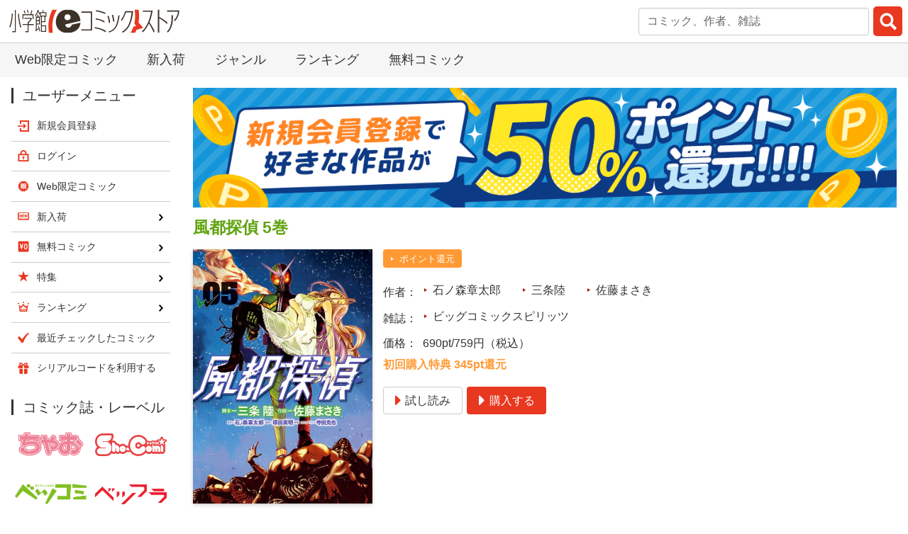

--- FILE ---
content_type: text/html; charset=UTF-8
request_url: https://csbs.shogakukan.co.jp/book?comic_id=28981
body_size: 17471
content:
<!DOCTYPE html>
<html lang="ja" prefix="og: http://ogp.me/ns#">
  <head>
    <meta charset="UTF-8">

<!-- Google Tag Manager -->
<script>(function(w,d,s,l,i){w[l]=w[l]||[];w[l].push({'gtm.start':
new Date().getTime(),event:'gtm.js'});var f=d.getElementsByTagName(s)[0],
j=d.createElement(s),dl=l!='dataLayer'?'&l='+l:'';j.async=true;j.src=
'https://www.googletagmanager.com/gtm.js?id='+i+dl;f.parentNode.insertBefore(j,f);
})(window,document,'script','dataLayer','GTM-MF7PF49');</script>
<!-- End Google Tag Manager -->

    <meta name="viewport" content="width=device-width,initial-scale=1,maximum-scale=1">
    <title>風都探偵 5巻 石ノ森章太郎・三条陸・佐藤まさき - 小学館eコミックストア｜無料試し読み多数！マンガ読むならeコミ！</title>
    <meta name="description" content="累計１０５万部！仮面ライダーＷ正統続編！  謎の男からの依頼を受け、 特殊なバルブを製作した老職人の失踪。 その行方を追う中で、再び もう一つの風都へと迷いこんだ ときめ!!  ブラキオサウルス、リアクター、 ついにその正体を現す 新組織の幹部、準幹部！ 裏風都を舞台に今、激戦の幕が上がる――!!  ついに累計105万部突破！ 「仮面ライダーW」正統続編最新刊!!">
    <link rel="stylesheet" href="/styles/bulma-custom.min.css?rev=20241031">
    <link rel="stylesheet" href="/styles/drawer.min.css">
    <link rel="stylesheet" href="/styles/drawer_ecs.css?rev=20180718">
    <link rel="stylesheet" href="/styles/base.css?rev=20240703">
    <link rel="stylesheet" href="/styles/layout.css?rev=20251117">
    <link rel="stylesheet" href="/styles/module.css?rev=20250630">
    <link rel="stylesheet" href="https://ajax.googleapis.com/ajax/libs/jqueryui/1.13.2/themes/smoothness/jquery-ui.css">
    <link rel="stylesheet" href="/styles/suggest_autocomplete.css">
    <link rel="stylesheet" href="https://use.fontawesome.com/releases/v5.0.13/css/all.css" integrity="sha384-DNOHZ68U8hZfKXOrtjWvjxusGo9WQnrNx2sqG0tfsghAvtVlRW3tvkXWZh58N9jp" crossorigin="anonymous">
    <link rel="stylesheet" href="/styles/book.css?rev=20200206">
    <link rel="shortcut icon" href="/favicon.ico" type="image/vnd.microsoft.icon">
    <link rel="icon" href="/favicon.ico" type="image/vnd.microsoft.icon">
    <meta name="apple-mobile-web-app-title" content="風都探偵 5巻 石ノ森章太郎・三条陸・佐藤まさき - eコミ">
        <link rel="apple-touch-icon-precomposed" href="/images/global/touch-icon-iphone.png">
      <link rel="apple-touch-icon-precomposed" sizes="76x76" href="/images/global/touch-icon-ipad.png">
      <link rel="apple-touch-icon-precomposed" sizes="120x120" href="/images/global/touch-icon-iphone-retina.png">
      <link rel="apple-touch-icon-precomposed" sizes="152x152" href="/images/global/touch-icon-ipad-retina.png">
      <link rel="apple-touch-icon-precomposed" sizes="180x180" href="/images/global/touch-icon-iphone-6-plus.png">
      <meta property="og:title" content="風都探偵 5巻 石ノ森章太郎・三条陸・佐藤まさき - 小学館eコミックストア 公式配信">
    <meta property="og:type" content="website">
      <meta property="og:url" content="https://csbs.shogakukan.co.jp/book?comic_id=28981">
            <meta property="og:image" content="https://csbs.shogakukan.co.jp/img/comics/506w/098602250000d0000000.jpg">
          <meta property="og:site_name" content="小学館eコミックストア">
    <meta property="og:description" content="累計１０５万部！仮面ライダーＷ正統続編！  謎の男からの依頼を受け、 特殊なバルブを製作した老職人の失踪。 その行方を追う中で、再び もう一つの風都へと迷いこんだ ときめ!!  ブラキオサウルス、リアクター、 ついにその正体を現す 新組織の幹部、準幹部！ 裏風都を舞台に今、激戦の幕が上がる――!!  ついに累計105万部突破！ 「仮面ライダーW」正統続編最新刊!!">
    <meta name="twitter:card" content="summary">
      <meta name="twitter:site" content="@comic_sgk_books">
          <meta name="twitter:title" content="風都探偵 5巻 石ノ森章太郎・三条陸・佐藤まさき - 小学館eコミックストア 公式配信">
        <meta name="twitter:description" content="累計１０５万部！仮面ライダーＷ正統続編！  謎の男からの依頼を受け、 特殊なバルブを製作した老職人の失踪。 その行方を追う中で、再び もう一つの風都へと迷いこんだ ときめ!!  ブラキオサウルス、リアクター、 ついにその正体を現す 新組織の幹部、準幹部！ 裏風都を舞台に今、激戦の幕が上がる――!!  ついに累計105万部突破！ 「仮面ライダーW」正統続編最新刊!!">
            <meta name="twitter:image" content="https://csbs.shogakukan.co.jp/img/comics/506w/098602250000d0000000.jpg">
            <link rel="canonical" href="https://csbs.shogakukan.co.jp/book?comic_id=28981">
    <script src="https://ajax.googleapis.com/ajax/libs/jquery/3.6.1/jquery.min.js"></script>
    <script src="https://ajax.googleapis.com/ajax/libs/jqueryui/1.13.2/jquery-ui.min.js"></script>
  
  
<!-- Google tag (gtag.js) -->

<script async src="https://www.googletagmanager.com/gtag/js?id=G-1PV9J35HL5"></script>
<script>
  window.dataLayer = window.dataLayer || [];
  
  function gtag(){dataLayer.push(arguments);}
  
  gtag('js', new Date());

  gtag('event', 'is_login_page_view', 'No');
    gtag('config', 'G-1PV9J35HL5');




  function recordOutboundLink(link, category, action, label) {
    try {
      gtag('event', 'outbound_event', {
        'event_category': category,
        'event_action': action,
        'event_label': label,
        'non_interaction': 1
      });
    } catch (err) {
    }
    setTimeout('document.location = "' + link.href + '"', 100);
  }

  /**
   * Google Analyticsに内部リンクイベント発生を通知します。
   */
  function recordInternalLink(link, action, label) {
    try {
      gtag('event', 'internal_event', {
        'event_category': 'Internal Links',
        'event_action': action,
        'event_label': label
      });
    } catch (err) {
    }
    setTimeout('document.location = "' + link.href + '"', 100);
  }

  function recordExtraPageview(link, extra_link) {
    try {
      gtag('event', 'extra_page_view', {
        'send_to' : 'G-1PV9J35HL5',
        'page_location' : location.origin + extra_link,
        'page_referrer' : location.origin + location.pathname
      });
    } catch (err) {
    }
    if (link.href === undefined) {
      setTimeout('document.location = "' + link + '"', 100);
    } else {
      setTimeout('document.location = "' + link.href + '"', 100);
    }
  }

  function recordExtraPageviewF(extra_link) {
    gtag('event', 'extra_page_view', {
      'send_to' : 'G-1PV9J35HL5',
      'page_location' : location.origin + extra_link,
      'page_referrer' : location.origin + location.pathname
    });
  }

  function recordOutboundLinkAndWindowOpen(link, category, action, label) {
    try {
      gtag('event', 'outbound_event', {
        'event_category': category,
        'event_action': action,
        'event_label': label,
        'non_interaction': 1
      });
    } catch (err) {
    }
    setTimeout('window.open("' + link + '", "_blank")', 100);
  }

  function recordExtraPageviewAndWindowOpen(link, extra_link) {
    try {
      gtag('event', 'extra_page_view', {
        'send_to' : 'G-1PV9J35HL5',
        'page_location' : location.origin + extra_link,
        'page_referrer' : location.origin + location.pathname
      });
    } catch (err) {
    }
    setTimeout('window.open("' + link + '", "_blank")', 100);
  }

</script>


  <!-- Global site tag (gtag.js) - AdWords: 957957186 -->
  <script async src="https://www.googletagmanager.com/gtag/js?id=AW-957957186"></script>
  <script>
    window.dataLayer = window.dataLayer || [];
    function gtag(){dataLayer.push(arguments);}
    gtag('js', new Date());

    gtag('config', 'AW-957957186', {'send_page_view': false});
  </script>
  <!-- Global site tag (gtag.js) - Google Ads: 974697369 -->
  <script async src="https://www.googletagmanager.com/gtag/js?id=AW-974697369"></script>
  <script>
    window.dataLayer = window.dataLayer || [];
    function gtag(){dataLayer.push(arguments);}
    gtag('js', new Date());

    gtag('config', 'AW-974697369');
  </script>

  <!--Criteo Productpage用データレイヤー-->
  <script type="text/javascript">
      var dataLayer = dataLayer || [];
    var params = {
      'PageType': 'Productpage',
      'HashedEmail': ''
    };
          params.ProductID = '28981';
                        dataLayer.push(params);
  </script>


  <script async src="https://tag.eisa.mercari.com/eagletag.js"></script>
  <script>
    
    window.eagletag = window.eagletag || {cmd: []};
    eagletag.cmd.push(function() {
      eagletag.setAccountID('wnR36MTPGC7Jr9KNZnsZJW');
      eagletag.setAnalyticsType('ga4');
      eagletag.writeTrackingID('csbs.shogakukan.co.jp');
      eagletag.run();
    });
    
  </script>

  <script>
    dataLayer.push({ ecommerce: null });
    dataLayer.push({
      event: 'view_item',
      ecommerce: {
                        items: [
                                  { item_id: '28981', item_name: '風都探偵 5巻', price: '759', quantity: 1 }
          
        ],
      },
    });

  </script>


    <link rel="stylesheet" href="/styles/slick.css">
    <link rel="stylesheet" href="/styles/slick-theme.css">
    <link rel="stylesheet" href="/scripts/lightbox/css/lightbox.css">
    <link rel="stylesheet" href="/styles/ecs_recommend.css">
    <script src="/scripts/slick.min.js"></script>
    <script src="/scripts/ecs_slick.js"></script>
    <script>
      gtag('event', 'page_view', {
        'send_to': 'AW-957957186',
        'ecomm_pagetype': 'product',
        'ecomm_prodid': 'ca_28981',
        'ecomm_totalvalue': 759,
      });
    </script>
  </head>
  <body>
<!-- Google Tag Manager (noscript) -->
<noscript><iframe src="https://www.googletagmanager.com/ns.html?id=GTM-MF7PF49"
height="0" width="0" style="display:none;visibility:hidden"></iframe></noscript>
<!-- End Google Tag Manager (noscript) -->

    <div class="drawer drawer--right">
      <header id="global-header">
        <a id="global-header__logo" href="https://csbs.shogakukan.co.jp/"><img src="/images/global/logo.svg" alt="小学館eコミックストア"></a>
        <div id="global-header__metamorphic-content">
          <div id="global-header__join-login" class="is-justify-content-right is-align-items-center">
            <a class="is-flex is-flex-direction-column is-align-items-center is-size-7" href="/regist/join">
              <img class="my-1" src="/images/global/menu_icon_join.gif" alt="" width="18" height="18">新規登録
            </a>
            <a class="is-flex is-flex-direction-column is-align-items-center is-size-7" href="/login/start-login?return_url=%2Fbook%3Fcomic_id%3D28981">
              <img class="my-1" src="/images/global/menu_icon_login.gif" alt="" width="18" height="18">ログイン
            </a>
          </div>
          <div id="hamburger-menu">
            <button type="button" class="drawer-toggle drawer-hamburger notice-badge-on-hamburger-icon notice-badge-for-any"><span class="sr-only">toggle navigation</span><span class="drawer-hamburger-icon"></span></button>
            <nav class="drawer-nav">
              <div class="drawer-menu user-menu">
                <h1 class="title is-1">ユーザーメニュー</h1>
                <ul id="hamburger-menu__list" class="menu-list">
                  <li class="menu-list__item-join">
                    <a href="/regist/join" onclick="recordInternalLink(this, 'ハンバーガーメニュー', '新規会員登録'); return false;">新規会員登録</a>
                  </li>
                  <li class="menu-list__item-login">
                    <a href="/login/start-login?return_url=%2Fbook%3Fcomic_id%3D28981" onclick="recordInternalLink(this, 'ハンバーガーメニュー', 'ログイン'); return false;">ログイン</a>
                  </li>
                  <li class="menu-list__item-search">
                    <a href="/search" onclick="recordInternalLink(this, 'ハンバーガーメニュー', '検索'); return false;">検索</a>
                  </li>
                  <li class="menu-list__item-web_comic">
                    <a href="/webcomic" onclick="recordInternalLink(this, 'ハンバーガーメニュー', 'Web限定コミック'); return false;">Web限定コミック</a>
                  </li>
                  <li class="menu-list__item-new_arrival">
                    <a href="/new-arrival" onclick="recordInternalLink(this, 'ハンバーガーメニュー', '新入荷'); return false;">新入荷</a>
                  </li>
                  <li class="menu-list__item-free_content">
                    <a href="/free-content" onclick="recordInternalLink(this, 'ハンバーガーメニュー', '無料コミック'); return false;">無料コミック</a>
                  </li>
                  <li class="menu-list__item-sp">
                    <a href="/sp/sp-list" onclick="recordInternalLink(this, 'ハンバーガーメニュー', '特集'); return false;">特集</a>
                  </li>
                  <li class="menu-list__item-ranking">
                    <a href="/ranking" onclick="recordInternalLink(this, 'ハンバーガーメニュー', 'ランキング'); return false;">ランキング</a>
                  </li>
                  <li class="menu-list__item-recently_access">
                    <a href="/my/recently-access" onclick="recordInternalLink(this, 'ハンバーガーメニュー', '最近チェックしたコミック'); return false;">最近チェックしたコミック</a>
                  </li>
                  <li class="menu-list__item-serialcode">
                    <a href="/serialcode" onclick="recordInternalLink(this, 'ハンバーガーメニュー', 'シリアルコードを利用する'); return false;">シリアルコードを利用する</a>
                  </li>
                </ul>
              </div>
            </nav>
          </div>
          <div id="global-header__search-container" class="search-container">
<script src="/scripts/searchbar.js"></script>

<form method="get" id="formsearch__global-header" action="/search" onSubmit="return sliceWord('formsearch__global-header');">
    <input type="search" name="word" placeholder="コミック、作者、雑誌" class="input searchSuggestInput textBox ui-autocomplete-input"
           value="" autocomplete="off" id="search__global-headersearch_text">
                        <input type="submit" value="" id="search__global-headersearch_submit">
</form>
<script>
    jQuery(document).ready(function ($) {
        // 検索サジェスト
        $(".searchSuggestInput").autocomplete({
            source: "/api/search-suggest",
            autoFocus: false,
            delay: 500,
            minLength: 1,
            create: function () {
                if (navigator.userAgent.match(/(iPod|iPhone|iPad)/)) {
                    // iosのsafari/chromeは1回目のタップでfocus、2回目のタップでselectという挙動なので、検索実行に2回タップが必要になる
                    // このコードを書くと1回のタップで動くようになる
                    $('.ui-autocomplete').unbind('menufocus');
                }
            },
            select: function (event, ui) {
                $(this).val(ui.item.value);
                $(this).parent('form').submit();
            }
        });
    });
</script>

          </div>
        </div>
      </header>
      <nav id="layout-top-nav">
        <ul id="layout-top-nav__list">
          <li>
            <a href="/webcomic" onclick="recordInternalLink(this, 'トップメニュー', 'Web限定コミック'); return false;">Web限定コミック</a>
          </li>
          <li>
            <a href="/new-arrival" onclick="recordInternalLink(this, 'トップメニュー', '新入荷'); return false;">新入荷</a>
          </li>
          <li>
            <a href="/tag" onclick="recordInternalLink(this, 'トップメニュー', 'ジャンル'); return false;">ジャンル</a>
          </li>
          <li>
            <a href="/ranking" onclick="recordInternalLink(this, 'トップメニュー', 'ランキング'); return false;">ランキング</a>
          </li>
          <li>
            <a href="/free-content" onclick="recordInternalLink(this, 'トップメニュー', '無料コミック'); return false;">無料コミック</a>
          </li>
        </ul>
      </nav>


      <div id="layout-body">
        <div id="layout-body__main-container">


<div id="fb-root"></div>
<script async defer crossorigin="anonymous" src="https://connect.facebook.net/ja_JP/sdk.js#xfbml=1&version=v20.0" nonce="dtqVynff"></script>


  
      <aside class="banner-list banner-list--one-over-one">
      <a class="banner-list__item" href="/default/guide2#first_purchase_point_back">
        <img class="banner-list__banner lazyload" src="" data-src="/images/banners/first_purchase_point_back.png" width="1180" height="200" alt="初購入でポイント還元!!!">
      </a>
    </aside>
      <main>
      <section class="section">
        <h1 class="title is-item-title has-text-weight-semibold">
          風都探偵 5巻
        </h1>
        <div class="columns is-mobile">
          <div class="column is-narrow">
            <img class="is-item-cover lazyload" src="/images/global/lazyload_cover_image.png" data-src="/img/comics/506w/098602250000d0000000.jpg" alt="風都探偵 5巻">
          </div>
          <div class="column">
              <div class="tags">
                                      <span class="tag is-info"><a href="#campaigns">ポイント還元</a></span>
                            </div>
              <dl class="item-dl columns is-mobile is-vcentered">
              <dt class="column is-narrow">作者</dt>
              <dd class="column">
                <ul class="tags">
                    <li class="tag is-size-6">
                    <a href="/author?name=%E7%9F%B3%E3%83%8E%E6%A3%AE%E7%AB%A0%E5%A4%AA%E9%83%8E">石ノ森章太郎</a>
                  </li>
                    <li class="tag is-size-6">
                    <a href="/author?name=%E4%B8%89%E6%9D%A1%E9%99%B8">三条陸</a>
                  </li>
                    <li class="tag is-size-6">
                    <a href="/author?name=%E4%BD%90%E8%97%A4%E3%81%BE%E3%81%95%E3%81%8D">佐藤まさき</a>
                  </li>
  
                </ul>
              </dd>
            </dl>
              <dl class="item-dl columns is-mobile is-vcentered">
              <dt class="column is-narrow">雑誌</dt>
              <dd class="column">
                <ul class="tags">
                      <li class="tag is-size-6">
                    <a href="/collection?key=%E3%83%93%E3%83%83%E3%82%B0%E3%82%B3%E3%83%9F%E3%83%83%E3%82%AF%E3%82%B9%E3%83%94%E3%83%AA%E3%83%83%E3%83%84">ビッグコミックスピリッツ</a>
                  </li>
    
                </ul>
              </dd>
            </dl>
                <dl class="item-dl columns is-mobile is-vcentered">
              <dt class="column is-narrow">価格</dt>
              <dd class="column">
                690pt/759円（税込）              </dd>
            </dl>
                <div class="content">
              <p>
                    <em>初回購入特典 345pt還元</em>
                  </p>
            </div>
                <div class="section is-paddingless buttons">
                                  <a class="button is-link" href="/book/launch-comic-viewer?comic_id=28981&amp;sample_flag=1" onclick="recordExtraPageview(this, '/downloads/comics_sample/book_group_id/13277/comic_id/28981/風都探偵 5巻（試し読み）'); return false;"><span class="icon"><i class="fas fa-caret-right" aria-hidden="true"></i></span><span>試し読み</span></a>
                      <a class="button is-primary" href="/book/purchase-confirmation?comic_id=28981"><span class="icon"><i class="fas fa-caret-right" aria-hidden="true"></i></span><span>購入する</span></a>
                        </div>
            </div>
        </div>
          <div>
              <p class="readmore-text">
            累計１０５万部！仮面ライダーＷ正統続編！<br /><br />謎の男からの依頼を受け、<br />特殊なバルブを製作した老職人の失踪。<br />その行方を追う中で、再び<br />もう一つの風都へと迷いこんだ ときめ!!<br /><br />ブラキオサウルス、リアクター、<br />ついにその正体を現す 新組織の幹部、準幹部！<br />裏風都を舞台に今、激戦の幕が上がる――!!<br /><br />ついに累計105万部突破！<br />「仮面ライダーW」正統続編最新刊!!
          </p>
          </div>
        </section>
    </main>
  
  
  
    
  
      
  
  
        <section id="campaigns" class="section note content">
          <p class="has-text-weight-semibold">
              初回購入限定！
              <em>50％ポイント還元</em>
      </p>
            </section>
      <section id="volume-chapter-tabs" class="section">
      <div class="tabs ecs-tabs is-boxed has-text-centered is-centered">
        <ul>
            <li class="volume-chapter-tab"><a href="javascript:switchTab('comic-tab', 'comic');" id="comic-tab">巻<br>を購入</a></li>
              </ul>
      </div>
        <div id="comic" class="volume-chapter-tab-content">
            <nav class="pagination is-centered" role="navigation" aria-label="pagination">
              <a class="pagination-next" href="/book?comic_id=28981&amp;type=comic&amp;page=2"><span>&gt;</span></a>
          <ul class="pagination-list">
        
                <li>
        <a class="pagination-link is-current" aria-label="1ページ">1</a>
      </li>
                      <li>
                  <a class="pagination-link" aria-label="2ページ" href="/book?comic_id=28981&amp;type=comic&amp;page=2">2</a>
              </li>
          
        </ul>
  </nav>

<ul class="columns is-multiline is-item-list">
    <li class="column is-half">
    <div class="columns is-mobile is-multiline">
      <div class="column is-narrow has-text-centered">
        <a href="/book?comic_id=24300">
          <img class="is-item-cover lazyload" src="/images/global/lazyload_cover_image.png" data-src="/img/comics/091898490000d0000000.jpg" alt="風都探偵 1巻">
        </a>
      </div>
      <div class="column">
        <a class="title is-5 is-item-title is-size-6-desktop has-text-weight-semibold" href="/book?comic_id=24300">
          風都探偵 1巻
        </a>
            <div class="tags">
                                  <span class="tag is-info"><a href="#campaigns">ポイント還元</a></span>
                          </div>
                <div class="content">
          <p class="is-size-7-desktop">
            価格：690pt/759円（税込）
          </p>
        </div>
            <div class="buttons">
                            <a class="button is-size-7-desktop is-link" href="/book/launch-comic-viewer?comic_id=24300&amp;sample_flag=1"
                      onclick="recordExtraPageview(this, '/downloads/comics_sample/book_group_id/13277/comic_id/24300/風都探偵 1巻（試し読み）'); return false;"
                    ><span class="icon"><i class="fas fa-caret-right" aria-hidden="true"></i></span><span>試し読み</span></a>
                  <a class="button is-size-7-desktop is-primary" href="/book/purchase-confirmation?comic_id=24300"><span class="icon"><i class="fas fa-caret-right" aria-hidden="true"></i></span><span>購入する</span></a>
                  </div>
            <div class="readmore-text">
          『仮面ライダーＷ』正統続編始動！<br /><br />小さな幸せも、大きな不幸も、常に風が運んでくる風の街・風都。<br />左翔太郎とフィリップはその風都で鳴海探偵事務所に所属する私立探偵である。<br />「街を泣かせる悪党は許さない」という二人の元に、<br />今日も数々の超常的な事件が持ち込まれる…!　<br /><br />平成仮面ライダーシリーズ最高傑作との呼び声も高い<br />『仮面ライダーW』が漫画に舞台を移して再始動!!　<br />これで決まりだ!
        </div>
          </div>
    </div>
  </li>
    <li class="column is-half">
    <div class="columns is-mobile is-multiline">
      <div class="column is-narrow has-text-centered">
        <a href="/book?comic_id=24356">
          <img class="is-item-cover lazyload" src="/images/global/lazyload_cover_image.png" data-src="/img/comics/091898500000d0000000.jpg" alt="風都探偵 2巻">
        </a>
      </div>
      <div class="column">
        <a class="title is-5 is-item-title is-size-6-desktop has-text-weight-semibold" href="/book?comic_id=24356">
          風都探偵 2巻
        </a>
            <div class="tags">
                                  <span class="tag is-info"><a href="#campaigns">ポイント還元</a></span>
                          </div>
                <div class="content">
          <p class="is-size-7-desktop">
            価格：690pt/759円（税込）
          </p>
        </div>
            <div class="buttons">
                            <a class="button is-size-7-desktop is-link" href="/book/launch-comic-viewer?comic_id=24356&amp;sample_flag=1"
                      onclick="recordExtraPageview(this, '/downloads/comics_sample/book_group_id/13277/comic_id/24356/風都探偵 2巻（試し読み）'); return false;"
                    ><span class="icon"><i class="fas fa-caret-right" aria-hidden="true"></i></span><span>試し読み</span></a>
                  <a class="button is-size-7-desktop is-primary" href="/book/purchase-confirmation?comic_id=24356"><span class="icon"><i class="fas fa-caret-right" aria-hidden="true"></i></span><span>購入する</span></a>
                  </div>
            <div class="readmore-text">
          『仮面ライダーＷ』正統続編始動！<br /><br />かつて巨大な悪の組織によって、<br />人間を魔人に変えるガイアメモリがばらまかれた街・風都。<br />組織の壊滅後も、街に残されたメモリを使った超常犯罪は続いていた。<br /><br />私立探偵・左翔太郎とフィリップは、<br />メモリによって変身した怪人・ドーパントと対峙する時、<br />自らもまたメモリの力で仮面ライダーに変身するのだ!!<br /><br />平成仮面ライダーシリーズ最高傑作との呼び声も高い<br />『仮面ライダーW』が漫画に舞台を移して再始動!!　<br />これで決まりだ!
        </div>
          </div>
    </div>
  </li>
    <li class="column is-half">
    <div class="columns is-mobile is-multiline">
      <div class="column is-narrow has-text-centered">
        <a href="/book?comic_id=25088">
          <img class="is-item-cover lazyload" src="/images/global/lazyload_cover_image.png" data-src="/img/comics/091898900000d0000000.jpg" alt="風都探偵 3巻">
        </a>
      </div>
      <div class="column">
        <a class="title is-5 is-item-title is-size-6-desktop has-text-weight-semibold" href="/book?comic_id=25088">
          風都探偵 3巻
        </a>
            <div class="tags">
                                  <span class="tag is-info"><a href="#campaigns">ポイント還元</a></span>
                          </div>
                <div class="content">
          <p class="is-size-7-desktop">
            価格：690pt/759円（税込）
          </p>
        </div>
            <div class="buttons">
                            <a class="button is-size-7-desktop is-link" href="/book/launch-comic-viewer?comic_id=25088&amp;sample_flag=1"
                      onclick="recordExtraPageview(this, '/downloads/comics_sample/book_group_id/13277/comic_id/25088/風都探偵 3巻（試し読み）'); return false;"
                    ><span class="icon"><i class="fas fa-caret-right" aria-hidden="true"></i></span><span>試し読み</span></a>
                  <a class="button is-size-7-desktop is-primary" href="/book/purchase-confirmation?comic_id=25088"><span class="icon"><i class="fas fa-caret-right" aria-hidden="true"></i></span><span>購入する</span></a>
                  </div>
            <div class="readmore-text">
          仮面ライダーＷ正統続編第３巻！<br /><br />仮面ライダーの活躍により平和が訪れたはずの風都で<br />不気味に蠢動する新たなる悪の組織の影。<br />謎のオーロラ・ドーパントが探し求める<br />「ハイドープ」とは何か?<br />街を泣かせる新たなる危機に、<br />私立探偵・左翔太郎とフィリップは<br />仮面ライダーＷに変身して立ち向かう!!<br />そして、街を守るもう一人の仮面ライダーも、また…<br /><br />単行本1・2巻は発売と同時に重版続々！<br />原作ファンも納得のコミカライズ第3弾！
        </div>
          </div>
    </div>
  </li>
    <li class="column is-half">
    <div class="columns is-mobile is-multiline">
      <div class="column is-narrow has-text-centered">
        <a href="/book?comic_id=26681">
          <img class="is-item-cover lazyload" src="/images/global/lazyload_cover_image.png" data-src="/img/comics/098600750000d0000000.jpg" alt="風都探偵 4巻">
        </a>
      </div>
      <div class="column">
        <a class="title is-5 is-item-title is-size-6-desktop has-text-weight-semibold" href="/book?comic_id=26681">
          風都探偵 4巻
        </a>
            <div class="tags">
                                  <span class="tag is-info"><a href="#campaigns">ポイント還元</a></span>
                          </div>
                <div class="content">
          <p class="is-size-7-desktop">
            価格：690pt/759円（税込）
          </p>
        </div>
            <div class="buttons">
                            <a class="button is-size-7-desktop is-link" href="/book/launch-comic-viewer?comic_id=26681&amp;sample_flag=1"
                      onclick="recordExtraPageview(this, '/downloads/comics_sample/book_group_id/13277/comic_id/26681/風都探偵 4巻（試し読み）'); return false;"
                    ><span class="icon"><i class="fas fa-caret-right" aria-hidden="true"></i></span><span>試し読み</span></a>
                  <a class="button is-size-7-desktop is-primary" href="/book/purchase-confirmation?comic_id=26681"><span class="icon"><i class="fas fa-caret-right" aria-hidden="true"></i></span><span>購入する</span></a>
                  </div>
            <div class="readmore-text">
          仮面ライダーＷ正当続編第４集！！<br /><br />右手を失った漫画家から持ち込まれた<br />怪事件の調査依頼。翔太郎とフィリップに迫る<br />新たなハイドープの影。事件解決のため<br />結集する「風都イレギュラーズ」の面々。<br /><br />そして裏風都と風都を行き来する謎の新組織<br />「街」の幹部もいま一同に集い、ときめの<br />秘められた過去の記憶が揺れ動き始める･･･!!<br /><br />重版の嵐止まず!!<br />仮面ライダーW正当続編最新刊!!
        </div>
          </div>
    </div>
  </li>
    <li class="column is-half">
    <div class="columns is-mobile is-multiline">
      <div class="column is-narrow has-text-centered">
        <a href="/book?comic_id=28981">
          <img class="is-item-cover lazyload" src="/images/global/lazyload_cover_image.png" data-src="/img/comics/098602250000d0000000.jpg" alt="風都探偵 5巻">
        </a>
      </div>
      <div class="column">
        <a class="title is-5 is-item-title is-size-6-desktop has-text-weight-semibold" href="/book?comic_id=28981">
          風都探偵 5巻
        </a>
            <div class="tags">
                                  <span class="tag is-info"><a href="#campaigns">ポイント還元</a></span>
                          </div>
                <div class="content">
          <p class="is-size-7-desktop">
            価格：690pt/759円（税込）
          </p>
        </div>
            <div class="buttons">
                            <a class="button is-size-7-desktop is-link" href="/book/launch-comic-viewer?comic_id=28981&amp;sample_flag=1"
                      onclick="recordExtraPageview(this, '/downloads/comics_sample/book_group_id/13277/comic_id/28981/風都探偵 5巻（試し読み）'); return false;"
                    ><span class="icon"><i class="fas fa-caret-right" aria-hidden="true"></i></span><span>試し読み</span></a>
                  <a class="button is-size-7-desktop is-primary" href="/book/purchase-confirmation?comic_id=28981"><span class="icon"><i class="fas fa-caret-right" aria-hidden="true"></i></span><span>購入する</span></a>
                  </div>
            <div class="readmore-text">
          累計１０５万部！仮面ライダーＷ正統続編！<br /><br />謎の男からの依頼を受け、<br />特殊なバルブを製作した老職人の失踪。<br />その行方を追う中で、再び<br />もう一つの風都へと迷いこんだ ときめ!!<br /><br />ブラキオサウルス、リアクター、<br />ついにその正体を現す 新組織の幹部、準幹部！<br />裏風都を舞台に今、激戦の幕が上がる――!!<br /><br />ついに累計105万部突破！<br />「仮面ライダーW」正統続編最新刊!!
        </div>
          </div>
    </div>
  </li>
    <li class="column is-half">
    <div class="columns is-mobile is-multiline">
      <div class="column is-narrow has-text-centered">
        <a href="/book?comic_id=31044">
          <img class="is-item-cover lazyload" src="/images/global/lazyload_cover_image.png" data-src="/img/comics/098603180000d0000000.jpg" alt="風都探偵 6巻">
        </a>
      </div>
      <div class="column">
        <a class="title is-5 is-item-title is-size-6-desktop has-text-weight-semibold" href="/book?comic_id=31044">
          風都探偵 6巻
        </a>
            <div class="tags">
                                  <span class="tag is-info"><a href="#campaigns">ポイント還元</a></span>
                          </div>
                <div class="content">
          <p class="is-size-7-desktop">
            価格：690pt/759円（税込）
          </p>
        </div>
            <div class="buttons">
                            <a class="button is-size-7-desktop is-link" href="/book/launch-comic-viewer?comic_id=31044&amp;sample_flag=1"
                      onclick="recordExtraPageview(this, '/downloads/comics_sample/book_group_id/13277/comic_id/31044/風都探偵 6巻（試し読み）'); return false;"
                    ><span class="icon"><i class="fas fa-caret-right" aria-hidden="true"></i></span><span>試し読み</span></a>
                  <a class="button is-size-7-desktop is-primary" href="/book/purchase-confirmation?comic_id=31044"><span class="icon"><i class="fas fa-caret-right" aria-hidden="true"></i></span><span>購入する</span></a>
                  </div>
            <div class="readmore-text">
          ガイアメモリがどうして生まれたのか。<br />Wの戦いがどうして始まったのか。<br />ときめからの問いに答えるため、<br />翔太郎は今、静かに語り始める。<br />彼が憧れ、その背中を追い続けた探偵<br />鳴海荘吉との出会い。そして<br />”始まりの夜”についての全ての物語を――
        </div>
          </div>
    </div>
  </li>
    <li class="column is-half">
    <div class="columns is-mobile is-multiline">
      <div class="column is-narrow has-text-centered">
        <a href="/book?comic_id=35636">
          <img class="is-item-cover lazyload" src="/images/global/lazyload_cover_image.png" data-src="/img/comics/098604880000d0000000.jpg" alt="風都探偵 7巻">
        </a>
      </div>
      <div class="column">
        <a class="title is-5 is-item-title is-size-6-desktop has-text-weight-semibold" href="/book?comic_id=35636">
          風都探偵 7巻
        </a>
            <div class="tags">
                                  <span class="tag is-info"><a href="#campaigns">ポイント還元</a></span>
                          </div>
                <div class="content">
          <p class="is-size-7-desktop">
            価格：630pt/693円（税込）
          </p>
        </div>
            <div class="buttons">
                            <a class="button is-size-7-desktop is-link" href="/book/launch-comic-viewer?comic_id=35636&amp;sample_flag=1"
                      onclick="recordExtraPageview(this, '/downloads/comics_sample/book_group_id/13277/comic_id/35636/風都探偵 7巻（試し読み）'); return false;"
                    ><span class="icon"><i class="fas fa-caret-right" aria-hidden="true"></i></span><span>試し読み</span></a>
                  <a class="button is-size-7-desktop is-primary" href="/book/purchase-confirmation?comic_id=35636"><span class="icon"><i class="fas fa-caret-right" aria-hidden="true"></i></span><span>購入する</span></a>
                  </div>
            <div class="readmore-text">
          仮面ライダーアクセル編開幕！第７集！！<br /><br />ガイアメモリを密売する犯罪集団を<br />壊滅するため、捜査に乗り出した照井 竜。<br />だが、その売人達が次々と惨殺される<br />謎の猟奇殺人事件が発生!!<br />事件の鍵を握るのは、鳴海探偵事務所を訪れた<br />行方不明の親友を捜す少女ーー!?<br />そして今、新組織の幹部・スクリームが動き出す!!
        </div>
          </div>
    </div>
  </li>
    <li class="column is-half">
    <div class="columns is-mobile is-multiline">
      <div class="column is-narrow has-text-centered">
        <a href="/book?comic_id=38678">
          <img class="is-item-cover lazyload" src="/images/global/lazyload_cover_image.png" data-src="/img/comics/098605670000d0000000.jpg" alt="風都探偵 8巻">
        </a>
      </div>
      <div class="column">
        <a class="title is-5 is-item-title is-size-6-desktop has-text-weight-semibold" href="/book?comic_id=38678">
          風都探偵 8巻
        </a>
            <div class="tags">
                                  <span class="tag is-info"><a href="#campaigns">ポイント還元</a></span>
                          </div>
                <div class="content">
          <p class="is-size-7-desktop">
            価格：690pt/759円（税込）
          </p>
        </div>
            <div class="buttons">
                            <a class="button is-size-7-desktop is-link" href="/book/launch-comic-viewer?comic_id=38678&amp;sample_flag=1"
                      onclick="recordExtraPageview(this, '/downloads/comics_sample/book_group_id/13277/comic_id/38678/風都探偵 8巻（試し読み）'); return false;"
                    ><span class="icon"><i class="fas fa-caret-right" aria-hidden="true"></i></span><span>試し読み</span></a>
                  <a class="button is-size-7-desktop is-primary" href="/book/purchase-confirmation?comic_id=38678"><span class="icon"><i class="fas fa-caret-right" aria-hidden="true"></i></span><span>購入する</span></a>
                  </div>
            <div class="readmore-text">
          累計１６０万部突破！プレゼント企画もあり<br /><br />「夕陽泥棒を捕まえてくれ」という<br />事務所に舞い込んだ あまりに奇妙な依頼。<br />その調査を始めたフィリップに訪れる<br />魅力的な仲間たちとの出会いーー<br /><br />だが、そんな中 新たな猟奇事件が発生！<br />裏風都の幹部にして、もう一人の魔少年<br />ブラキオサウルスがついにその姿を現す･･･!!
        </div>
          </div>
    </div>
  </li>
    <li class="column is-half">
    <div class="columns is-mobile is-multiline">
      <div class="column is-narrow has-text-centered">
        <a href="/book?comic_id=43066">
          <img class="is-item-cover lazyload" src="/images/global/lazyload_cover_image.png" data-src="/img/comics/098607140000d0000000.jpg" alt="風都探偵 9巻">
        </a>
      </div>
      <div class="column">
        <a class="title is-5 is-item-title is-size-6-desktop has-text-weight-semibold" href="/book?comic_id=43066">
          風都探偵 9巻
        </a>
            <div class="tags">
                                  <span class="tag is-info"><a href="#campaigns">ポイント還元</a></span>
                          </div>
                <div class="content">
          <p class="is-size-7-desktop">
            価格：630pt/693円（税込）
          </p>
        </div>
            <div class="buttons">
                            <a class="button is-size-7-desktop is-link" href="/book/launch-comic-viewer?comic_id=43066&amp;sample_flag=1"
                      onclick="recordExtraPageview(this, '/downloads/comics_sample/book_group_id/13277/comic_id/43066/風都探偵 9巻（試し読み）'); return false;"
                    ><span class="icon"><i class="fas fa-caret-right" aria-hidden="true"></i></span><span>試し読み</span></a>
                  <a class="button is-size-7-desktop is-primary" href="/book/purchase-confirmation?comic_id=43066"><span class="icon"><i class="fas fa-caret-right" aria-hidden="true"></i></span><span>購入する</span></a>
                  </div>
            <div class="readmore-text">
          依頼人はふうとくん！？　待望の最新刊！！<br /><br />風都タワー感謝祭の開催を前に<br />活気と明るさに包まれる街と人々。<br />だがその裏で、暗躍する<br />腕に青い炎を刻んだ狂信者達･･･!!<br /><br />かつて風都が壊滅の危機に陥った最悪の事件。<br />それぞれが持つ”あの日”の記憶、想いが<br />仮面ライダーＷを再び、風守る闘いへ導いてゆくーー
        </div>
          </div>
    </div>
  </li>
    <li class="column is-half">
    <div class="columns is-mobile is-multiline">
      <div class="column is-narrow has-text-centered">
        <a href="/book?comic_id=46456">
          <img class="is-item-cover lazyload" src="/images/global/lazyload_cover_image.png" data-src="/img/comics/098608700000d0000000.jpg" alt="風都探偵 10巻">
        </a>
      </div>
      <div class="column">
        <a class="title is-5 is-item-title is-size-6-desktop has-text-weight-semibold" href="/book?comic_id=46456">
          風都探偵 10巻
        </a>
            <div class="tags">
                                  <span class="tag is-info"><a href="#campaigns">ポイント還元</a></span>
                          </div>
                <div class="content">
          <p class="is-size-7-desktop">
            価格：630pt/693円（税込）
          </p>
        </div>
            <div class="buttons">
                            <a class="button is-size-7-desktop is-link" href="/book/launch-comic-viewer?comic_id=46456&amp;sample_flag=1"
                      onclick="recordExtraPageview(this, '/downloads/comics_sample/book_group_id/13277/comic_id/46456/風都探偵 10巻（試し読み）'); return false;"
                    ><span class="icon"><i class="fas fa-caret-right" aria-hidden="true"></i></span><span>試し読み</span></a>
                  <a class="button is-size-7-desktop is-primary" href="/book/purchase-confirmation?comic_id=46456"><span class="icon"><i class="fas fa-caret-right" aria-hidden="true"></i></span><span>購入する</span></a>
                  </div>
            <div class="readmore-text">
          園咲琉兵衛の復活・・・！？最新刊！<br /><br />風都博物館関係者が変死する怪事件が発生。<br />死の直前、被害者が受け取った<br />不気味な笑顔を携えた謎の仮面。<br />その送り主は園咲琉兵衛…!?<br /><br />死んだはずの旧組織の首領からの贈り物ーー<br />街を泣かせてきた諸悪の根源が残した恐怖は連鎖し、<br />翔太郎、そしてフィリップの前に今、再び立ちはだかるーー!!
        </div>
          </div>
    </div>
  </li>
  
</ul>
    <nav class="pagination is-centered" role="navigation" aria-label="pagination">
              <a class="pagination-next" href="/book?comic_id=28981&amp;type=comic&amp;page=2"><span>&gt;</span></a>
          <ul class="pagination-list">
        
                <li>
        <a class="pagination-link is-current" aria-label="1ページ">1</a>
      </li>
                      <li>
                  <a class="pagination-link" aria-label="2ページ" href="/book?comic_id=28981&amp;type=comic&amp;page=2">2</a>
              </li>
          
        </ul>
  </nav>

  
      <div class="has-text-right">
  <a class="button is-primary" href="/book/purchase-confirmation?group_pk=1-999999&amp;book_group_id=13277&amp;vols_from=1"><span class="icon"><i class="fas fa-caret-right" aria-hidden="true"></i></span><span>未購入の巻をまとめて購入</span></a>
</div>
      
      </div>
          </section>
            <section class="section">
        <h1 class="title is-1">この作品を見た人にオススメ！</h1>
        <a class="columns is-mobile" href="/book?book_group_id=18939&amp;ga0001=1">
          <div class="column is-narrow">
            <div class="item-cover-wrapper">
              <img class="is-item-cover lazyload" src="/images/global/lazyload_cover_image.png" data-src="/img/comics/506w/093003610000d0000000.jpg" width="120" height="120" alt="サイボーグ００９">
            </div>
          </div>
          <div class="column">
            <h2 class="is-size-4 is-item-title has-text-weight-semibold">サイボーグ００９</h2>
                          <div class="content ecs-content">
                <p class="has-text-weight-semibold">
                  石ノ森章太郎
                </p>
              </div>
                      </div>
        </a>
      </section>
      <section class="section ecs-recommend ecs-recommend-wrap">
        <div class="ecs-recommend__items ecs-recommend-wrap__items">
                      <div class="ecs-recommend__item ecs-recommend__item-template ecs-recommend-wrap__item">
              <div class="ecs-recommend__item-top ecs-recommend-wrap__item-top item-cover-wrapper">
                <a class="ecs-recommend__item-link ecs-recommend-wrap__item-link" href="/book?book_group_id=18437&amp;ga0001=1">
                  <img class="ecs-recommend__item-image ecs-recommend-wrap__item-image is-item-cover" src="/img/comics/506w/098616690000d0000000.jpg" alt="アニメ「風都探偵」公式ガイドブック">
                </a>
              </div>
              <div>
                <a class="ecs-recommend__item-link ecs-recommend__item-title ecs-recommend-wrap__item-link ecs-recommend-wrap__item-title is-item-title" href="/book?book_group_id=18437&amp;ga0001=1">アニメ「風都探偵」公式ガイドブック</a>
                <p class="ecs-recommend__author ecs-recommend-wrap__author">「風都探偵」製作委員会/石ノ森章太郎/三条陸</p>
              </div>
            </div>
                      <div class="ecs-recommend__item ecs-recommend__item-template ecs-recommend-wrap__item">
              <div class="ecs-recommend__item-top ecs-recommend-wrap__item-top item-cover-wrapper">
                <a class="ecs-recommend__item-link ecs-recommend-wrap__item-link" href="/book?book_group_id=17537&amp;ga0001=1">
                  <img class="ecs-recommend__item-image ecs-recommend-wrap__item-image is-item-cover" src="/img/comics/506w/093008750000d0000000.jpg" alt="愛蔵版　スカルマン">
                </a>
              </div>
              <div>
                <a class="ecs-recommend__item-link ecs-recommend__item-title ecs-recommend-wrap__item-link ecs-recommend-wrap__item-title is-item-title" href="/book?book_group_id=17537&amp;ga0001=1">愛蔵版　スカルマン</a>
                <p class="ecs-recommend__author ecs-recommend-wrap__author">島本和彦/石ノ森章太郎</p>
              </div>
            </div>
                      <div class="ecs-recommend__item ecs-recommend__item-template ecs-recommend-wrap__item">
              <div class="ecs-recommend__item-top ecs-recommend-wrap__item-top item-cover-wrapper">
                <a class="ecs-recommend__item-link ecs-recommend-wrap__item-link" href="/book?book_group_id=15088&amp;ga0001=1">
                  <img class="ecs-recommend__item-image ecs-recommend-wrap__item-image is-item-cover" src="/img/comics/506w/091220560000d0000000.jpg" alt="仮面ライダーBlack 少年サンデー版">
                </a>
              </div>
              <div>
                <a class="ecs-recommend__item-link ecs-recommend__item-title ecs-recommend-wrap__item-link ecs-recommend-wrap__item-title is-item-title" href="/book?book_group_id=15088&amp;ga0001=1">仮面ライダーBlack 少年サンデー版</a>
                <p class="ecs-recommend__author ecs-recommend-wrap__author">石ノ森章太郎</p>
              </div>
            </div>
                      <div class="ecs-recommend__item ecs-recommend__item-template ecs-recommend-wrap__item">
              <div class="ecs-recommend__item-top ecs-recommend-wrap__item-top item-cover-wrapper">
                <a class="ecs-recommend__item-link ecs-recommend-wrap__item-link" href="/book?book_group_id=15087&amp;ga0001=1">
                  <img class="ecs-recommend__item-image ecs-recommend-wrap__item-image is-item-cover" src="/img/comics/506w/091210740000d0000000.jpg" alt="グリングラス 少年サンデー版">
                </a>
              </div>
              <div>
                <a class="ecs-recommend__item-link ecs-recommend__item-title ecs-recommend-wrap__item-link ecs-recommend-wrap__item-title is-item-title" href="/book?book_group_id=15087&amp;ga0001=1">グリングラス 少年サンデー版</a>
                <p class="ecs-recommend__author ecs-recommend-wrap__author">石ノ森章太郎</p>
              </div>
            </div>
                      <div class="ecs-recommend__item ecs-recommend__item-template ecs-recommend-wrap__item">
              <div class="ecs-recommend__item-top ecs-recommend-wrap__item-top item-cover-wrapper">
                <a class="ecs-recommend__item-link ecs-recommend-wrap__item-link" href="/book?book_group_id=17457&amp;ga0001=3">
                  <img class="ecs-recommend__item-image ecs-recommend-wrap__item-image is-item-cover" src="/img/comics/506w/09D114370058d0000000.jpg" alt="胚培養士(はいばいようし)ミズイロ～不妊治療のスペシャリスト～【単話】">
                </a>
              </div>
              <div>
                <a class="ecs-recommend__item-link ecs-recommend__item-title ecs-recommend-wrap__item-link ecs-recommend-wrap__item-title is-item-title" href="/book?book_group_id=17457&amp;ga0001=3">胚培養士(はいばいようし)ミズイロ～不妊治療のスペシャリスト～【単話】</a>
                <p class="ecs-recommend__author ecs-recommend-wrap__author">おかざき真里</p>
              </div>
            </div>
                      <div class="ecs-recommend__item ecs-recommend__item-template ecs-recommend-wrap__item">
              <div class="ecs-recommend__item-top ecs-recommend-wrap__item-top item-cover-wrapper">
                <a class="ecs-recommend__item-link ecs-recommend-wrap__item-link" href="/book?book_group_id=18159&amp;ga0001=3">
                  <img class="ecs-recommend__item-image ecs-recommend-wrap__item-image is-item-cover" src="/img/comics/506w/09D123510054d0000000.jpg" alt="路傍のフジイ【単話】">
                </a>
              </div>
              <div>
                <a class="ecs-recommend__item-link ecs-recommend__item-title ecs-recommend-wrap__item-link ecs-recommend-wrap__item-title is-item-title" href="/book?book_group_id=18159&amp;ga0001=3">路傍のフジイ【単話】</a>
                <p class="ecs-recommend__author ecs-recommend-wrap__author">鍋倉夫</p>
              </div>
            </div>
                      <div class="ecs-recommend__item ecs-recommend__item-template ecs-recommend-wrap__item">
              <div class="ecs-recommend__item-top ecs-recommend-wrap__item-top item-cover-wrapper">
                <a class="ecs-recommend__item-link ecs-recommend-wrap__item-link" href="/book?book_group_id=19073&amp;ga0001=3">
                  <img class="ecs-recommend__item-image ecs-recommend-wrap__item-image is-item-cover" src="/img/comics/506w/098636700000d0000000.jpg" alt="36−サンジュウロク−">
                </a>
              </div>
              <div>
                <a class="ecs-recommend__item-link ecs-recommend__item-title ecs-recommend-wrap__item-link ecs-recommend-wrap__item-title is-item-title" href="/book?book_group_id=19073&amp;ga0001=3">36−サンジュウロク−</a>
                <p class="ecs-recommend__author ecs-recommend-wrap__author">西馬宗志</p>
              </div>
            </div>
                      <div class="ecs-recommend__item ecs-recommend__item-template ecs-recommend-wrap__item">
              <div class="ecs-recommend__item-top ecs-recommend-wrap__item-top item-cover-wrapper">
                <a class="ecs-recommend__item-link ecs-recommend-wrap__item-link" href="/book?book_group_id=18966&amp;ga0001=3">
                  <img class="ecs-recommend__item-image ecs-recommend-wrap__item-image is-item-cover" src="/img/comics/506w/09D142120019d0000000.jpg" alt="そういう家の子の話【単話】">
                </a>
              </div>
              <div>
                <a class="ecs-recommend__item-link ecs-recommend__item-title ecs-recommend-wrap__item-link ecs-recommend-wrap__item-title is-item-title" href="/book?book_group_id=18966&amp;ga0001=3">そういう家の子の話【単話】</a>
                <p class="ecs-recommend__author ecs-recommend-wrap__author">志村貴子</p>
              </div>
            </div>
          
        </div>
      </section>
        
      
  
  
      
      
      
  
  
          <nav class="section">
      <h1 class="title is-1">作品メニュー</h1>
      <ul class="link-list link-list--underlined columns is-mobile is-multiline">
          <li class="column is-half">
          <a href="/author?name=%E7%9F%B3%E3%83%8E%E6%A3%AE%E7%AB%A0%E5%A4%AA%E9%83%8E">石ノ森章太郎</a>
        </li>
          <li class="column is-half">
          <a href="/author?name=%E4%B8%89%E6%9D%A1%E9%99%B8">三条陸</a>
        </li>
          <li class="column is-half">
          <a href="/author?name=%E4%BD%90%E8%97%A4%E3%81%BE%E3%81%95%E3%81%8D">佐藤まさき</a>
        </li>
  
              <li class="column is-half">
          <a href="/collection?key=%E3%83%93%E3%83%83%E3%82%B0%E3%82%B3%E3%83%9F%E3%83%83%E3%82%AF%E3%82%B9%E3%83%94%E3%83%AA%E3%83%83%E3%83%84">ビッグコミックスピリッツ</a>
        </li>
    
            <li class="column is-half">
          <a href="/tag/list?name=%E3%83%92%E3%83%A5%E3%83%BC%E3%83%9E%E3%83%B3%E3%83%89%E3%83%A9%E3%83%9E">ヒューマンドラマ</a>
        </li>
  
          <li class="column is-half">
          <a href="/book/list-ec-books?book_group_id=13277">ネット書店で購入</a>
        </li>
        </ul>
    </nav>
    <section class="section">
      <h1 class="title is-1">お気に入り設定</h1>
        <div class="content">
        <p>この作品を本棚のお気に入りに追加します。</p>
          <p>
          「<a href="/login/start-login?return_url=https://csbs.shogakukan.co.jp/book?book_group_id=13277" class="is-text-link">会員登録（無料）</a>」もしくは「<a href="/login/start-login?return_url=https://csbs.shogakukan.co.jp/book?book_group_id=13277" class="is-text-link">ログイン</a>」を行うと登録することができます。
        </p>
        </div>
    </section>
    <section class="section">
      <h1 class="title is-1">新刊通知設定</h1>
      <div class="section is-paddingless">
        </div>
      <div class="content">
        <p>
          該当作品の新刊が配信された時に<a class="is-text-link" href="/notice">新刊通知ページ</a>、およびメールにてお知らせします。
        </p>
          <p>
          「<a href="/login/start-login?return_url=https://csbs.shogakukan.co.jp/book?book_group_id=13277" class="is-text-link">会員登録（無料）</a>」もしくは「<a href="/login/start-login?return_url=https://csbs.shogakukan.co.jp/book?book_group_id=13277" class="is-text-link">ログイン</a>」を行うと登録することができます。
        </p>
            <p>
          会員登録済みでメールアドレスを登録していない場合は<a class="is-text-link" href="/my/regist-email">メールアドレスを登録するページ</a>から設定してください。
        </p>
        </div>
    </section>
    <section class="section">
      <div class="columns is-mobile is-centered">
        <div class="column is-narrow sns-buttons">
  
<div class="fb-share-button" data-href="https://csbs.shogakukan.co.jp/book?book_group_id=13277" data-layout="button" data-size="small"><a target="_blank" href="https://www.facebook.com/sharer/sharer.php?u=https%3A%2F%2Fcsbs.shogakukan.co.jp%2Fbook%3Fbook_group_id%3D13277" class="fb-xfbml-parse-ignore">シェア</a></div>

        </div>
        <div class="column is-narrow sns-buttons">
  
<a class="twitter-share-button"
  href="https://twitter.com/intent/tweet"
  data-text="『風都探偵 5巻』を読もう！"
  data-url="https://csbs.shogakukan.co.jp/book?book_group_id=13277"
  data-via="comic_sgk_books"
  data-size="small">
Tweet</a>
<script>window.twttr = (function(d, s, id) {
  var js, fjs = d.getElementsByTagName(s)[0],
    t = window.twttr || {};
  if (d.getElementById(id)) return t;
  js = d.createElement(s);
  js.id = id;
  js.src = "https://platform.twitter.com/widgets.js";
  fjs.parentNode.insertBefore(js, fjs);

  t._e = [];
  t.ready = function(f) {
    t._e.push(f);
  };

  return t;
}(document, "script", "twitter-wjs"));</script>

        </div>
        <div class="column is-narrow sns-buttons">
  
<div class="line-it-button" data-lang="ja" data-type="share-a" data-ver="3" data-url="https://csbs.shogakukan.co.jp/book?book_group_id=13277" data-color="default" data-size="small" data-count="false" style="display: none;"></div>
<script src="https://d.line-scdn.net/r/web/social-plugin/js/thirdparty/loader.min.js" async="async" defer="defer"></script>

        </div>
      </div>
    </section>
    <section class="section">
      <div class="banner-list__container">
        <ul class="webcomic-list banner-list banner-list--one-over-one banner-list--pc-one-half">
          <li>
            <a href="https://twitter.com/comic_sgk_books" target="_blank" rel="noopener">
              <img src="/images/banners/x_banner.png" alt="最新情報をお届け！eコミ公式Xアカウント">
            </a>
          </li>
          <li>
            <a href="/mail-permission">
              <img src="/images/banners/mail_banner.png" alt="お得なポイントGET！お知らせメール登録">
            </a>
          </li>
        </ul>
      </div>
    </section>
    <aside id="bottom-aside" class="section">
  <h1 class="title is-1">コミックを探す</h1>
  <div class="section is-subsection search-container is-combined">
<script src="/scripts/searchbar.js"></script>

<form method="get" id="formbottom-aside" action="/search" onSubmit="return sliceWord('formbottom-aside');">
    <input type="search" name="word" placeholder="コミック、作者、雑誌" class="input searchSuggestInput textBox ui-autocomplete-input"
           value="" autocomplete="off" id="bottom-asidesearch_text">
                        <input type="submit" value="" id="bottom-asidesearch_submit">
</form>
<script>
    jQuery(document).ready(function ($) {
        // 検索サジェスト
        $(".searchSuggestInput").autocomplete({
            source: "/api/search-suggest",
            autoFocus: false,
            delay: 500,
            minLength: 1,
            create: function () {
                if (navigator.userAgent.match(/(iPod|iPhone|iPad)/)) {
                    // iosのsafari/chromeは1回目のタップでfocus、2回目のタップでselectという挙動なので、検索実行に2回タップが必要になる
                    // このコードを書くと1回のタップで動くようになる
                    $('.ui-autocomplete').unbind('menufocus');
                }
            },
            select: function (event, ui) {
                $(this).val(ui.item.value);
                $(this).parent('form').submit();
            }
        });
    });
</script>

  </div>
  <ul class="tags">
    <li class="tag is-medium">
      <a href="/new-arrival" onclick="recordInternalLink(this, 'フッターメインメニュー', '新入荷'); return false;">新入荷</a>
    </li>
    <li class="tag is-medium">
      <a href="/ranking" onclick="recordInternalLink(this, 'フッターメインメニュー', 'ランキング'); return false;">ランキング</a>
    </li>
    <li class="tag is-medium">
      <a href="/sp/sp-list" onclick="recordInternalLink(this, 'フッターメインメニュー', '特集'); return false;">特集</a>
    </li>
    <li class="tag is-medium">
      <a href="/tag" onclick="recordInternalLink(this, 'フッターメインメニュー', 'ジャンル'); return false;">ジャンル</a>
    </li>
    <li class="tag is-medium">
      <a href="/free-content" onclick="recordInternalLink(this, 'フッターメインメニュー', '無料'); return false;">無料</a>
    </li>
    <li class="tag is-medium">
      <a href="/my/recently-access" onclick="recordInternalLink(this, 'フッターメインメニュー', '最近チェックしたコミック'); return false;">最近チェックしたコミック</a>
    </li>
  </ul>
</aside>

            </div>
<aside id="layout-body__global-aside">
  <nav id="aside-menu" class="section">
    <h2 class="title is-1">ユーザーメニュー</h2>
    <ul id="aside-menu-list" class="menu-list">
        <li class="menu-list__item-join">
          <a href="/regist/join" onclick="recordInternalLink(this, 'サイドメニュー', '新規会員登録'); return false;">新規会員登録</a>
        </li>
        <li class="menu-list__item-login">
          <a href="/login/start-login?return_url=%2Fbook%3Fcomic_id%3D28981" onclick="recordInternalLink(this, 'サイドメニュー', 'ログイン'); return false;">ログイン</a>
        </li>
      <li class="menu-list__item-web_comic">
        <a href="/webcomic" onclick="recordInternalLink(this, 'サイドメニュー', 'Web限定コミック'); return false;">Web限定コミック</a>
      </li>
      <li class="menu-list__item-new_arrival menu-list__accordion-item">
        新入荷
        <ul class="menu-list">
          <li>
            <a href="/new-arrival?cc_id=2" onclick="recordInternalLink(this, 'サイドメニュー', '新入荷 → 女性向け'); return false;">女性向け</a>
          </li>
          <li>
            <a href="/new-arrival?cc_id=1" onclick="recordInternalLink(this, 'サイドメニュー', '新入荷 → 男性向け'); return false;">男性向け</a>
          </li>
        </ul>
      </li>
      <li class="menu-list__item-free_content menu-list__accordion-item">
        無料コミック
        <ul class="menu-list">
          <li>
            <a href="/free-content?cc_id=2" onclick="recordInternalLink(this, 'サイドメニュー', '無料コミック → 女性向け'); return false;">女性向け</a>
          </li>
          <li>
            <a href="/free-content?cc_id=1" onclick="recordInternalLink(this, 'サイドメニュー', '無料コミック → 男性向け'); return false;">男性向け</a>
          </li>
        </ul>
      </li>
      <li class="menu-list__item-sp menu-list__accordion-item">
        特集
        <ul class="menu-list">
          <li>
            <a href="/sp/sp-list?cc_id=2" onclick="recordInternalLink(this, 'サイドメニュー', '特集 → 女性向け'); return false;">女性向け</a>
          </li>
          <li>
            <a href="/sp/sp-list?cc_id=1" onclick="recordInternalLink(this, 'サイドメニュー', '特集 → 男性向け'); return false;">男性向け</a>
          </li>
        </ul>
      </li>
      <li class="menu-list__item-ranking menu-list__accordion-item">
        ランキング
        <ul class="menu-list">
          <li>
            <a href="/ranking?cc_id=0&amp;period=daily" onclick="recordInternalLink(this, 'サイドメニュー', 'ランキング → デイリーランキング'); return false;">デイリーランキング</a>
          </li>
          <li>
            <a href="/ranking?cc_id=0&amp;short_flg=0&amp;period=weekly" onclick="recordInternalLink(this, 'サイドメニュー', 'ランキング → 週間ランキング'); return false;">週間ランキング</a>
          </li>
          <li>
            <a href="/ranking?cc_id=0&amp;short_flg=0&amp;period=monthly" onclick="recordInternalLink(this, 'サイドメニュー', 'ランキング → 月間ランキング'); return false;">月間ランキング</a>
          </li>
        </ul>
      </li>
      <li class="menu-list__item-recently_access">
        <a href="/my/recently-access" onclick="recordInternalLink(this, 'サイドメニュー', '最近チェックしたコミック'); return false;">最近チェックしたコミック</a>
      </li>
      <li class="menu-list__item-serialcode">
        <a href="/serialcode" onclick="recordInternalLink(this, 'サイドメニュー', 'シリアルコードを利用する'); return false;">シリアルコードを利用する</a>
      </li>
    </ul>
  </nav>
  <nav class="section">
    <h2 class="title is-1">コミック誌・レーベル</h2>
    <ul class="magazine-label-list">
      <li>
        <a href="/collection?key=%E3%81%A1%E3%82%83%E3%81%8A"><img loading="lazy" width="190" height="120" src="/images/global/logos/logo_ciao.png" alt="ちゃお"></a>
      </li>
      <li>
        <a href="/collection?key=Sho-Comi"><img loading="lazy" width="190" height="120" src="/images/global/logos/logo_shocomi.png" alt="Sho-Comi"></a>
      </li>
      <li>
        <a href="/collection?key=%E3%83%99%E3%83%84%E3%82%B3%E3%83%9F"><img loading="lazy" width="190" height="120" src="/images/global/logos/logo_betsucomi.png" alt="ベツコミ"></a>
      </li>
      <li>
        <a href="/collection?key=%E3%83%99%E3%83%84%E3%83%95%E3%83%A9"><img loading="lazy" width="190" height="120" src="/images/global/logos/logo_betsufura.png" alt="ベツフラ"></a>
      </li>
      <li>
        <a href="/collection?key=%EF%BC%A3%EF%BD%88%EF%BD%85%EF%BD%85%EF%BD%93%EF%BD%85%EF%BC%81"><img loading="lazy" width="190" height="120" src="/images/global/logos/logo_cheese.png" alt="Ｃｈｅｅｓｅ！"></a>
      </li>
      <li>
        <a href="/collection?key=%EF%BC%86%E3%83%95%E3%83%A9%E3%83%AF%E3%83%BC"><img loading="lazy" width="190" height="120" src="/images/global/logos/logo_andflower.png" alt="＆フラワー"></a>
      </li>
      <li>
        <a href="/collection?key=%E8%A3%8F%E3%82%B5%E3%83%B3%E3%83%87%E3%83%BC%E5%A5%B3%E5%AD%90%E9%83%A8"><img loading="lazy" width="190" height="120" src="/images/global/logos/logo_urasun_joshibu.png" alt="裏サンデー女子部"></a>
      </li>
      <li>
        <a href="/collection?key=%E3%83%9E%E3%83%B3%E3%82%AC%E3%83%AF%E3%83%B3%E5%A5%B3%E5%AD%90%E9%83%A8"><img loading="lazy" width="190" height="120" src="/images/global/logos/logo_mangaone_joshibu.png" alt="マンガワン女子部"></a>
      </li>
      <li>
        <a href="/collection?key=%E3%83%97%E3%83%81%E3%82%B3%E3%83%9F%E3%83%83%E3%82%AF"><img loading="lazy" width="190" height="120" src="/images/global/logos/logo_petit.png" alt="プチコミック"></a>
      </li>
      <li>
        <a href="/book?book_group_id=17373"><img loading="lazy" width="190" height="120" src="/images/global/logos/logo_petitpetit.png" alt="プチプチコミック"></a>
      </li>
      <li>
        <a href="/collection?key=%E5%A7%89%E3%83%97%E3%83%81"><img loading="lazy" width="190" height="120" src="/images/global/logos/logo_anepetit.png" alt="姉系プチコミック"></a>
      </li>
      <li>
        <a href="/book?book_group_id=14884"><img loading="lazy" width="190" height="120" src="/images/global/logos/logo_tsumapetit.png" alt="妻プチ"></a>
      </li>
      <li>
        <a href="/collection?key=%E6%9C%88%E5%88%8A%EF%BD%86%EF%BD%8C%EF%BD%8F%EF%BD%97%EF%BD%85%EF%BD%92%EF%BD%93"><img loading="lazy" width="190" height="120" src="/images/global/logos/logo_flowers.png" alt="月刊ｆｌｏｗｅｒｓ"></a>
      </li>
      <li>
        <a href="/collection?key=%E3%83%A2%E3%83%90%E3%83%95%E3%83%A9"><img loading="lazy" width="190" height="120" src="/images/global/logos/logo_mf.png" alt="モバフラ"></a>
      </li>
      <li>
        <a href="/collection?key=%E3%83%A1%E3%83%AB%E3%83%88"><img loading="lazy" width="190" height="120" src="/images/global/logos/logo_melt.png" alt="メルト"></a>
      </li>
      <li>
        <a href="/book?book_group_id=18489"><img loading="lazy" width="190" height="120" src="/images/global/logos/logo_ima.png" alt="comic I’ma"></a>
      </li>
      <li>
        <a href="/collection?key=%E3%83%AF%E3%82%B1%E3%81%82%E3%82%8A%E5%A5%B3%E5%AD%90%E7%99%BD%E6%9B%B8"><img loading="lazy" width="190" height="120" src="/images/global/logos/logo_wakeari.png" alt="ワケあり女子白書"></a>
      </li>
      <li>
        <a href="/collection?key=%E3%83%AB%E3%83%AB%E3%83%AB%E6%96%87%E5%BA%AB"><img loading="lazy" width="190" height="120" src="/images/global/logos/logo_lululubunko.png" alt="ルルル文庫"></a>
      </li>
      <li>
        <a href="/collection?key=%E6%9C%88%E5%88%8A%E3%82%B3%E3%83%AD%E3%82%B3%E3%83%AD%E3%82%B3%E3%83%9F%E3%83%83%E3%82%AF"><img loading="lazy" width="190" height="120" src="/images/global/logos/logo_corocoro.png" alt="月刊コロコロコミック"></a>
      </li>
      <li>
        <a href="/collection?key=%E3%82%B3%E3%83%AD%E3%82%B3%E3%83%AD%E3%82%A2%E3%83%8B%E3%82%AD"><img loading="lazy" width="190" height="120" src="/images/global/logos/logo_corocoro_aniki.png" alt="コロコロアニキ"></a>
      </li>
      <li>
        <a href="/collection?key=%E5%B0%91%E5%B9%B4%E3%82%B5%E3%83%B3%E3%83%87%E3%83%BC"><img loading="lazy" width="190" height="120" src="/images/global/logos/logo_sunday.png" alt="少年サンデー"></a>
      </li>
      <li>
        <a href="/collection?key=%E8%A3%8F%E5%B0%91%E5%B9%B4%E3%82%B5%E3%83%B3%E3%83%87%E3%83%BC"><img loading="lazy" width="190" height="120" src="/images/global/logos/logo_urasunday.png" alt="裏サンデー"></a>
      </li>
      <li>
        <a href="/collection?key=%E3%83%9E%E3%83%B3%E3%82%AC%E3%83%AF%E3%83%B3"><img loading="lazy" width="190" height="120" src="/images/global/logos/logo_mangaone.png" alt="マンガワン"></a>
      </li>
      <li>
        <a href="/collection?key=%E3%82%B2%E3%83%83%E3%82%B5%E3%83%B3"><img loading="lazy" width="190" height="120" src="/images/global/logos/logo_msun.png" alt="ゲッサン"></a>
      </li>
      <li>
        <a href="/collection?key=%E6%9C%88%E5%88%8A%E3%82%B5%E3%83%B3%E3%83%87%E3%83%BC%EF%BC%A7%EF%BC%B8"><img loading="lazy" width="190" height="120" src="/images/global/logos/logo_sundaygx.png" alt="月刊サンデーＧＸ"></a>
      </li>
      <li>
        <a href="/collection?key=%E5%A4%9C%E3%82%B5%E3%83%B3%E3%83%87%E3%83%BC"><img loading="lazy" width="190" height="120" src="/images/global/logos/logo_nightsunday.png" alt="夜サンデー"></a>
      </li>
      <li>
        <a href="/collection?key=%E3%83%93%E3%83%83%E3%82%B0%E3%82%B3%E3%83%9F%E3%83%83%E3%82%AF%E3%82%B9%E3%83%94%E3%83%AA%E3%83%83%E3%83%84"><img loading="lazy" width="190" height="120" src="/images/global/logos/logo_spirits.png" alt="ビッグコミックスピリッツ"></a>
      </li>
      <li>
        <a href="/collection?key=%E6%9C%88%E5%88%8A%21%E3%82%B9%E3%83%94%E3%83%AA%E3%83%83%E3%83%84"><img loading="lazy" width="190" height="120" src="/images/global/logos/logo_mspi.png" alt="月刊スピリッツ"></a>
      </li>
      <li>
        <a href="/collection?key=%E3%82%84%E3%82%8F%E3%82%89%E3%81%8B%E3%82%B9%E3%83%94%E3%83%AA%E3%83%83%E3%83%84"><img loading="lazy" width="190" height="120" src="/images/global/logos/logo_yawaspi.png" alt="やわらかスピリッツ"></a>
      </li>
      <li>
        <a href="/collection?key=%E3%83%92%E3%83%90%E3%83%8A"><img loading="lazy" width="190" height="120" src="/images/global/logos/logo_hibana.png" alt="ヒバナ"></a>
      </li>
      <li>
        <a href="/collection?key=%E3%83%93%E3%83%83%E3%82%B0%E3%82%B3%E3%83%9F%E3%83%83%E3%82%AF%E3%82%B9%E3%83%9A%E3%83%AA%E3%82%AA%E3%83%BC%E3%83%AB"><img loading="lazy" width="190" height="120" src="/images/global/logos/logo_superior.png" alt="ビッグコミックスペリオール"></a>
      </li>
      <li>
        
        <a href="/collection?key=%E3%82%B9%E3%83%9A%E3%83%AA%E3%82%AA%E3%83%BC%E3%83%AB%E3%83%BB%E3%83%80%E3%83%AB%E3%83%91%E3%83%8A&amp;order=title"><img loading="lazy" width="190" height="120" src="/images/global/logos/logo_superior_darupana.png" alt="スペリオール・ダルパナ"></a>
      </li>
      <li>
        <a href="/collection?key=%E3%83%93%E3%83%83%E3%82%B0%E3%82%B3%E3%83%9F%E3%83%83%E3%82%AF%E3%82%AA%E3%83%AA%E3%82%B8%E3%83%8A%E3%83%AB"><img loading="lazy" width="190" height="120" src="/images/global/logos/logo_original.png" alt="ビッグコミックオリジナル"></a>
      </li>
      <li>
        <a href="/collection?key=%E3%83%93%E3%83%83%E3%82%B0%E3%82%B3%E3%83%9F%E3%83%83%E3%82%AF"><img loading="lazy" width="190" height="120" src="/images/global/logos/logo_bigcomic.png" alt="ビッグコミック"></a>
      </li>
      <li>
        <a href="/collection?key=%E3%83%87%E3%82%B8%E3%82%B3%E3%83%AC"><img loading="lazy" width="190" height="120" src="/images/global/logos/logo_digicolle.png" alt="デジコレ"></a>
      </li>
      <li>
        <a href="/collection?key=%E3%82%AC%E3%82%AC%E3%82%AC%E6%96%87%E5%BA%AB"><img loading="lazy" width="190" height="120" src="/images/global/logos/logo_gagagabunko.png" alt="ガガガ文庫"></a>
      </li>
    </ul>
    <h2 class="title is-1">児童・学習誌</h2>
    <ul class="magazine-label-list">
      <li>
        <a href="/book?book_group_id=19621"><img loading="lazy" width="190" height="120" src="/images/global/logos/logo_shogaku_1nensei.png" alt="小学一年生"></a>
      </li>
      <li>
        <a href="/collection?key=%E3%81%A6%E3%82%8C%E3%81%B3%E3%81%8F%E3%82%93"><img loading="lazy" width="190" height="120" src="/images/global/logos/logo_televikun.png" alt="てれびくん"></a>
      </li>
      <li>
        <a href="/collection?key=%E3%81%B7%E3%81%A3%E3%81%A1%E3%81%90%E3%81%BF"><img loading="lazy" width="190" height="120" src="/images/global/logos/logo_pucchigumi.png" alt="ぷっちぐみ"></a>
      </li>
      <li>
        <a href="/book?book_group_id=19627"><img loading="lazy" width="190" height="120" src="/images/global/logos/logo_shogaku_8nensei.png" alt="小学8年生"></a>
      </li>
    </ul>
    <h2 class="title is-1">ファッション・美容誌</h2>
    <ul class="magazine-label-list">
      <li>
        <a href="/book?book_group_id=19619"><img loading="lazy" width="190" height="120" src="/images/global/logos/logo_cancam.png" alt="CanCam"></a>
      </li>
      <li>
        <a href="/book?book_group_id=19620"><img loading="lazy" width="190" height="120" src="/images/global/logos/logo_oggi.png" alt="Oggi"></a>
      </li>
      <li>
        <a href="/book?book_group_id=19623"><img loading="lazy" width="190" height="120" src="/images/global/logos/logo_precious.png" alt="Precious"></a>
      </li>
      <li>
        <a href="/book?book_group_id=19622"><img loading="lazy" width="190" height="120" src="/images/global/logos/logo_waraku.png" alt="和樂"></a>
      </li>
      <li>
        <a href="/book?book_group_id=19618"><img loading="lazy" width="190" height="120" src="/images/global/logos/logo_biteki.png" alt="美的"></a>
      </li>
      <li>
        <a href="/book?book_group_id=19626"><img loading="lazy" width="190" height="120" src="/images/global/logos/logo_biteki_grand.png" alt="美的ＧＲＡＮＤ"></a>
      </li>
    </ul>
    <h2 class="title is-1">情報誌</h2>
    <ul class="magazine-label-list">
      <li>
        <a href="/book?book_group_id=19617"><img loading="lazy" width="190" height="120" src="/images/global/logos/logo_dime.png" alt="DIME"></a>
      </li>
      <li>
        <a href="/book?book_group_id=19624"><img loading="lazy" width="190" height="120" src="/images/global/logos/logo_be_pal.png" alt="BE-PAL"></a>
      </li>
      <li>
        <a href="/book?book_group_id=19625"><img loading="lazy" width="190" height="120" src="/images/global/logos/logo_sarai.png" alt="サライ"></a>
      </li>
      <li>
        <a href="/collection?key=%E9%80%B1%E5%88%8A%E3%83%9D%E3%82%B9%E3%83%88"><img loading="lazy" width="190" height="120" src="/images/global/logos/logo_post.png" alt="週刊ポスト"></a>
      </li>
      <li>
        <a href="/collection?key=%E5%A5%B3%E6%80%A7%E3%82%BB%E3%83%96%E3%83%B3"><img loading="lazy" width="190" height="120" src="/images/global/logos/logo_joseiseven.png" alt="女性セブン"></a>
      </li>
    </ul>
  </nav>
  <script>
    $(function(){
      $('#aside-menu-list .menu-list__accordion-item').on('click', function() {
        $(this).children('ul').slideToggle();
        $(this).toggleClass('menu-list__accordion-item--active');
      });
    });
  </script>
</aside>

      </div>
      <footer id="global-footer" class="footer">
        <p id="copyright">
          <small>© Shogakukan</small>
        </p>
        <nav id="global-footer__bottom-menu">
          <ul id="bottom-menu-list">
            <li>
              <a href="https://csbs.shogakukan.co.jp/search" onclick="recordInternalLink(this, 'フッターメニュー', '検索'); return false;"><img src="/images/global/footer/icon_search.png" alt="検索"></a>
            </li>
            <li>
              <a href="https://csbs.shogakukan.co.jp/new-arrival" onclick="recordInternalLink(this, 'フッターメニュー', '新入荷'); return false;"><img src="/images/global/footer/foot_gn_new_arrival.png" alt="新入荷"></a>
            </li>
            <li>
              <a href="https://csbs.shogakukan.co.jp/default/guide2" onclick="recordInternalLink(this, 'フッターメニュー', '初めての方'); return false;"><img src="/images/global/footer/foot_gn_guide2.png" alt="初めての方"></a>
            </li>
            <li>
              <a href="https://csbs.shogakukan.co.jp/ranking" onclick="recordInternalLink(this, 'フッターメニュー', 'ランキング'); return false;"><img src="/images/top/touch-menu-icon_ranking.png" alt="ランキング"></a>
            </li>
            <li>
              <a href="https://csbs.shogakukan.co.jp/free-content" onclick="recordInternalLink(this, 'フッターメニュー', '無料コミック'); return false;"><img src="/images/global/footer/foot_gn_free_content.png" alt="無料コミック"></a>
            </li>
          </ul>
        </nav>
      </footer>
    </div>
    <script src="/scripts/iscroll.js"></script>
    <script src="/scripts/drawer.min.js"></script>
    <script>
      $(function(){
        $('.drawer').drawer();
      });
    </script>
    <script src="/scripts/notice_badge.js?rev=201901091223"></script>
    <script src="/scripts/jquery.lazyload.ecs_custom.min.js"></script>
    <script>
      $(function() {
        $('img.lazyload').lazyload();
      });
    </script>
    
    
    <script src="/scripts/intersection-observer.min.js"></script>
    <script src="/scripts/lazyload.min.js"></script>
    <script>
      var lazyLoadInstances = [];
      var ecsLazy = new LazyLoad({
        elements_selector: ".ecs-slick, .lazy img",
        callback_enter: function(el) {
          var oneLL = new LazyLoad({
            container: el
          });
          lazyLoadInstances.push(oneLL);
        }
      });
    </script>




<script src="//j.zucks.net.zimg.jp/rt?aid=cf376231b3" async></script>





    
    
  

    

    <script src="/scripts/readmore.min.js"></script>
    <script src="/scripts/book.js?rev=20200107"></script>
    <script>
      setDefaultTab();
    </script>
    <script src="/scripts/lightbox/js/lightbox.js"></script>
    <script src="/scripts/log_access.js?rev=20240801"></script>
    <script>
        logAccess('13277', 1768934211);

            </script>
    <script src="/scripts/banner_notification.js?rev=20200221"></script>
  </body>
</html>


--- FILE ---
content_type: application/javascript
request_url: https://csbs.shogakukan.co.jp/scripts/searchbar.js
body_size: 272
content:
/**
 * 検索フォーム用
 */

function sliceWord(form_id) {
    // 検索文字列長チェック
    var word = $("#" +form_id+" input[name='word']").val();

    // 600文字以降は削除
    var limit = 600;
    word = word.slice(0, limit);

    // フォームの値を書き換え
    $("#" +form_id+" input[name='word']").val(word);
    return true;
}
